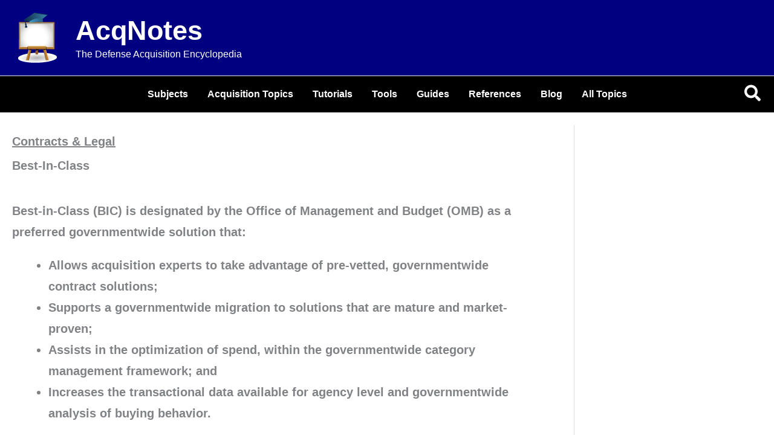

--- FILE ---
content_type: text/css
request_url: https://acqnotes.com/wp-content/plugins/acqnotes-carryover/acqnotes_carryover_styles.css?ver=6.8.3
body_size: -737
content:
/* Styles for the subheader */

h3.subcat-title {
   	font-size: 1.0em;
	margin-bottom: 5px;
	text-decoration: underline;
	font-weight: 700;
}

